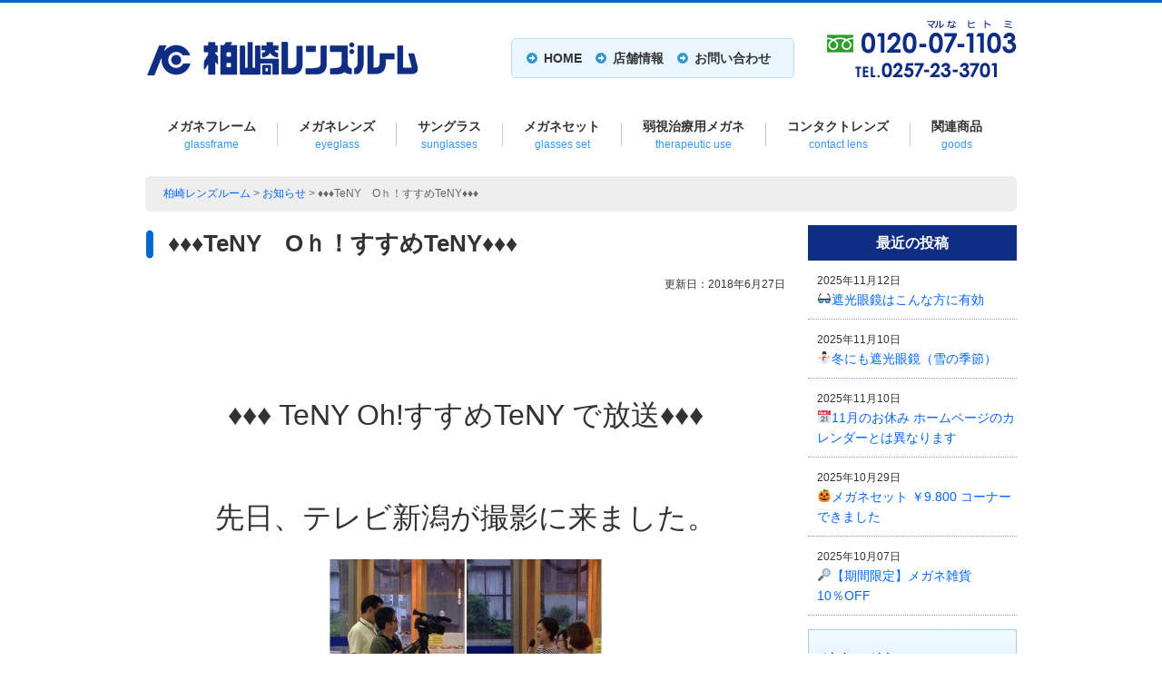

--- FILE ---
content_type: text/html; charset=UTF-8
request_url: https://lens-room.com/3170/
body_size: 6964
content:
<!DOCTYPE html>
<html lang="ja" dir="ltr">
<head>
<!-- Google tag (gtag.js) -->
<script async src="https://www.googletagmanager.com/gtag/js?id=G-73YBYFQYXH"></script>
<script>
  window.dataLayer = window.dataLayer || [];
  function gtag(){dataLayer.push(arguments);}
  gtag('js', new Date());

  gtag('config', 'G-73YBYFQYXH');
</script>
<meta charset="UTF-8" />
<title>♦♦♦TeNY　Oｈ！すすめTeNY♦♦♦ | 柏崎レンズルーム</title>
<meta name="viewport" content="width=device-width" >
<meta name="keywords" content="メガネ,眼鏡,メガネレンズ,サングラス,治療用メガネ,コンタクトレンズ,柏崎">
<link rel="stylesheet" href="https://lens-room.com/wp/wp-content/themes/lensroom/style.css" type="text/css" />
<link rel="stylesheet" href="https://lens-room.com/wp/wp-content/themes/lensroom/js/flexslider.css" />
<link rel="stylesheet" href="https://lens-room.com/wp/wp-content/themes/lensroom/js/contact-form7-confirm.css" />
<link rel="stylesheet" href="https://lens-room.com/wp/wp-content/themes/lensroom/cmn/font-awesome/css/font-awesome.min.css">
<link rel="shortcut icon" type="image/vnd.microsoft.icon" href="https://lens-room.com/wp/wp-content/themes/lensroom/cmn/imgs/favicon.ico">

<!-- All in One SEO Pack 3.2.5 によって Michael Torbert の Semper Fi Web Design[363,402] -->
<script type="application/ld+json" class="aioseop-schema">{"@context":"https://schema.org","@graph":[{"@type":"Organization","@id":"https://lens-room.com/#organization","url":"https://lens-room.com/","name":"\u67cf\u5d0e\u30ec\u30f3\u30ba\u30eb\u30fc\u30e0","sameAs":[]},{"@type":"WebSite","@id":"https://lens-room.com/#website","url":"https://lens-room.com/","name":"\u67cf\u5d0e\u30ec\u30f3\u30ba\u30eb\u30fc\u30e0","publisher":{"@id":"https://lens-room.com/#organization"}},{"@type":"WebPage","@id":"https://lens-room.com/3170/#webpage","url":"https://lens-room.com/3170/","inLanguage":"ja","name":"\u2666\u2666\u2666TeNY\u3000O\uff48\uff01\u3059\u3059\u3081TeNY\u2666\u2666\u2666","isPartOf":{"@id":"https://lens-room.com/#website"},"datePublished":"2018-06-27T04:39:05+00:00","dateModified":"2018-06-27T04:39:05+00:00"},{"@type":"Article","@id":"https://lens-room.com/3170/#article","isPartOf":{"@id":"https://lens-room.com/3170/#webpage"},"author":{"@id":"https://lens-room.com/author/lensroom/#author"},"headline":"\u2666\u2666\u2666TeNY\u3000O\uff48\uff01\u3059\u3059\u3081TeNY\u2666\u2666\u2666","datePublished":"2018-06-27T04:39:05+00:00","dateModified":"2018-06-27T04:39:05+00:00","commentCount":0,"mainEntityOfPage":{"@id":"https://lens-room.com/3170/#webpage"},"publisher":{"@id":"https://lens-room.com/#organization"},"articleSection":"\u304a\u77e5\u3089\u305b"},{"@type":"Person","@id":"https://lens-room.com/author/lensroom/#author","name":"\u67cf\u5d0e\u30ec\u30f3\u30ba\u30eb\u30fc\u30e0","sameAs":[]}]}</script>
<link rel="canonical" href="https://lens-room.com/3170/" />
<!-- All in One SEO Pack -->
<link rel='dns-prefetch' href='//ajax.googleapis.com' />
<link rel='dns-prefetch' href='//s.w.org' />
		<script type="text/javascript">
			window._wpemojiSettings = {"baseUrl":"https:\/\/s.w.org\/images\/core\/emoji\/2.2.1\/72x72\/","ext":".png","svgUrl":"https:\/\/s.w.org\/images\/core\/emoji\/2.2.1\/svg\/","svgExt":".svg","source":{"concatemoji":"https:\/\/lens-room.com\/wp\/wp-includes\/js\/wp-emoji-release.min.js?ver=4.7.29"}};
			!function(t,a,e){var r,n,i,o=a.createElement("canvas"),l=o.getContext&&o.getContext("2d");function c(t){var e=a.createElement("script");e.src=t,e.defer=e.type="text/javascript",a.getElementsByTagName("head")[0].appendChild(e)}for(i=Array("flag","emoji4"),e.supports={everything:!0,everythingExceptFlag:!0},n=0;n<i.length;n++)e.supports[i[n]]=function(t){var e,a=String.fromCharCode;if(!l||!l.fillText)return!1;switch(l.clearRect(0,0,o.width,o.height),l.textBaseline="top",l.font="600 32px Arial",t){case"flag":return(l.fillText(a(55356,56826,55356,56819),0,0),o.toDataURL().length<3e3)?!1:(l.clearRect(0,0,o.width,o.height),l.fillText(a(55356,57331,65039,8205,55356,57096),0,0),e=o.toDataURL(),l.clearRect(0,0,o.width,o.height),l.fillText(a(55356,57331,55356,57096),0,0),e!==o.toDataURL());case"emoji4":return l.fillText(a(55357,56425,55356,57341,8205,55357,56507),0,0),e=o.toDataURL(),l.clearRect(0,0,o.width,o.height),l.fillText(a(55357,56425,55356,57341,55357,56507),0,0),e!==o.toDataURL()}return!1}(i[n]),e.supports.everything=e.supports.everything&&e.supports[i[n]],"flag"!==i[n]&&(e.supports.everythingExceptFlag=e.supports.everythingExceptFlag&&e.supports[i[n]]);e.supports.everythingExceptFlag=e.supports.everythingExceptFlag&&!e.supports.flag,e.DOMReady=!1,e.readyCallback=function(){e.DOMReady=!0},e.supports.everything||(r=function(){e.readyCallback()},a.addEventListener?(a.addEventListener("DOMContentLoaded",r,!1),t.addEventListener("load",r,!1)):(t.attachEvent("onload",r),a.attachEvent("onreadystatechange",function(){"complete"===a.readyState&&e.readyCallback()})),(r=e.source||{}).concatemoji?c(r.concatemoji):r.wpemoji&&r.twemoji&&(c(r.twemoji),c(r.wpemoji)))}(window,document,window._wpemojiSettings);
		</script>
		<style type="text/css">
img.wp-smiley,
img.emoji {
	display: inline !important;
	border: none !important;
	box-shadow: none !important;
	height: 1em !important;
	width: 1em !important;
	margin: 0 .07em !important;
	vertical-align: -0.1em !important;
	background: none !important;
	padding: 0 !important;
}
</style>
<link rel='stylesheet' id='biz-cal-style-css'  href='https://lens-room.com/wp/wp-content/plugins/biz-calendar/biz-cal.css?ver=2.2.0' type='text/css' media='all' />
<link rel='stylesheet' id='contact-form-7-css'  href='https://lens-room.com/wp/wp-content/plugins/contact-form-7/includes/css/styles.css?ver=4.9' type='text/css' media='all' />
<link rel='stylesheet' id='jquery-ui-timepicker-css'  href='https://lens-room.com/wp/wp-content/plugins/contact-form-7-datepicker/js/jquery-ui-timepicker/jquery-ui-timepicker-addon.min.css?ver=4.7.29' type='text/css' media='all' />
<link rel='stylesheet' id='fancybox-css'  href='https://lens-room.com/wp/wp-content/plugins/easy-fancybox/css/jquery.fancybox.min.css?ver=1.3.24' type='text/css' media='screen' />
<link rel='stylesheet' id='cyclone-template-style-dark-0-css'  href='https://lens-room.com/wp/wp-content/plugins/cyclone-slider-2/templates/dark/style.css?ver=3.2.0' type='text/css' media='all' />
<link rel='stylesheet' id='cyclone-template-style-default-0-css'  href='https://lens-room.com/wp/wp-content/plugins/cyclone-slider-2/templates/default/style.css?ver=3.2.0' type='text/css' media='all' />
<link rel='stylesheet' id='cyclone-template-style-standard-0-css'  href='https://lens-room.com/wp/wp-content/plugins/cyclone-slider-2/templates/standard/style.css?ver=3.2.0' type='text/css' media='all' />
<link rel='stylesheet' id='cyclone-template-style-thumbnails-0-css'  href='https://lens-room.com/wp/wp-content/plugins/cyclone-slider-2/templates/thumbnails/style.css?ver=3.2.0' type='text/css' media='all' />
<script type='text/javascript' src='https://lens-room.com/wp/wp-includes/js/jquery/jquery.js?ver=1.12.4'></script>
<script type='text/javascript' src='https://lens-room.com/wp/wp-includes/js/jquery/jquery-migrate.min.js?ver=1.4.1'></script>
<script type='text/javascript'>
/* <![CDATA[ */
var bizcalOptions = {"holiday_title":"\u5b9a\u4f11\u65e5","sun":"on","thu":"on","holiday":"on","temp_holidays":"2020-04-29\r\n2020-05-04\r\n2020-05-05\r\n2020-05-06\r\n2020-07-24\r\n2020-08-10\r\n2020-08-14\r\n2020-08-15\r\n2020-09-21\r\n2020-09-22\r\n2020-11-03\r\n2020-11-23\r\n2020-12-30","temp_weekdays":"","eventday_title":"","eventday_url":"","eventdays":"","month_limit":"\u6307\u5b9a","nextmonthlimit":"3","prevmonthlimit":"3","plugindir":"https:\/\/lens-room.com\/wp\/wp-content\/plugins\/biz-calendar\/","national_holiday":null};
/* ]]> */
</script>
<script type='text/javascript' src='https://lens-room.com/wp/wp-content/plugins/biz-calendar/calendar.js?ver=2.2.0'></script>
<link rel='https://api.w.org/' href='https://lens-room.com/wp-json/' />
<link rel='shortlink' href='https://lens-room.com/?p=3170' />
<link rel="alternate" type="application/json+oembed" href="https://lens-room.com/wp-json/oembed/1.0/embed?url=https%3A%2F%2Flens-room.com%2F3170%2F" />
<link rel="alternate" type="text/xml+oembed" href="https://lens-room.com/wp-json/oembed/1.0/embed?url=https%3A%2F%2Flens-room.com%2F3170%2F&#038;format=xml" />
<script type="text/javascript" src="https://lens-room.com/wp/wp-content/themes/lensroom/js/jquery.flexslider.js"></script>
<script type="text/javascript" src="https://lens-room.com/wp/wp-content/themes/lensroom/js/contact-form7-confirm.js"></script>
<script>
  (function(i,s,o,g,r,a,m){i['GoogleAnalyticsObject']=r;i[r]=i[r]||function(){
  (i[r].q=i[r].q||[]).push(arguments)},i[r].l=1*new Date();a=s.createElement(o),
  m=s.getElementsByTagName(o)[0];a.async=1;a.src=g;m.parentNode.insertBefore(a,m)
  })(window,document,'script','//www.google-analytics.com/analytics.js','ga');

  ga('create', 'UA-38250763-26', 'auto');
  ga('send', 'pageview');

</script>
</head>
<body>

<div id="container">

<!-- Header -->
<header>
<div id="header">

<div id="header-content" class="clearfix">
<div id="header-text">&nbsp;</div>
<div id="header-left">
  <div id="logo">
    <h1 class="text">柏崎レンズルーム</h1>
    <p class="img"><a href="https://lens-room.com/"><img src="https://lens-room.com/wp/wp-content/themes/lensroom/cmn/imgs/hd_logo.gif" title="柏崎レンズルーム" alt="柏崎レンズルーム" width="303" height="45"></a></p>
  </div>
</div><!-- header-left -->
<div id="header-contact" class="clearfix">
  <div id="header-nav">
    <a href="https://lens-room.com/">HOME</a>
    <a href="https://lens-room.com/shop-information/">店舗情報</a>
    <a href="https://lens-room.com/contact-form/">お問い合わせ</a>
  </div>
</div><!-- header-contact -->

</div><!-- header-content -->
</header>
<!-- //Header -->

<!-- globalnav -->
<div id="globalnav">
<div id="globalnav-content" class="clearfix">
<nav>
<ul class="clearfix">
<li><div><a href="https://lens-room.com/glassframe/"><span class="ja_nav_text">メガネフレーム</span><span class="en_nav_text">glassframe</span></a></div></li>
<li><div><a href="https://lens-room.com/eyeglass/"><span class="ja_nav_text">メガネレンズ</span><span class="en_nav_text">eyeglass</span></a></div></li>
<li><div><a href="https://lens-room.com/sunglasses/"><span class="ja_nav_text">サングラス</span><span class="en_nav_text">sunglasses</span></a></div></li>
<li><div><a href="https://lens-room.com/glasses-set/"><span class="ja_nav_text">メガネセット</span><span class="en_nav_text">glasses set</span></a></div></li>
<li><div><a href="https://lens-room.com/therapeutic-use/"><span class="ja_nav_text">弱視治療用メガネ</span><span class="en_nav_text">therapeutic use</span></a></div></li>
<li><div><a href="https://lens-room.com/contact-lens/"><span class="ja_nav_text">コンタクトレンズ</span><span class="en_nav_text">contact lens</span></a></div></li>
<li><div><a href="https://lens-room.com/related-product/"><span class="ja_nav_text">関連商品</span><span class="en_nav_text">goods</span></a></div></li>
</ul>
</nav>
</div>
</div>
<!-- //globalnav -->

<div id="nav">
<div class="nav">
<label for="Panel1"><i class="fa fa-bars" aria-hidden="true"></i></label>
<input type="checkbox" id="Panel1" class="on-off" >
<ul class="menu clearfix">
<li><a href="/">ホーム</a></li>
<li><a href="/shop-information/">店舗情報</a></li>
<li><a href="/glassframe/">メガネフレーム</a></li>
<li><a href="/eyeglass/">メガネレンズ</a></li>
<li><a href="/sunglasses/">サングラス</a></li>
<li><a href="/glasses-set/">メガネセット</a></li>
<li><a href="/therapeutic-use/">弱視治療用メガネ</a></li>
<li class="child"><a href="/therapeutic-use/hoken/">治療用眼鏡の保険適用について</a></li>
<li><a href="/kafun/">花粉対策メガネ</a></li>
<li><a href="/syakou/">遮光メガネ</a></li>
<li><a href="/contact-lens/">コンタクトレンズ</a></li>
<li class="child"><a href="/contact-lens/purchase/">ご購入の流れ</a></li>
<li class="child"><a href="/contact-lens/toriatsukai/">取扱いレンズについて</a></li>
<li class="child"><a href="/reservation-form/">コンタクトレンズ予約フォーム</a></li>
<li><a href="/after-sales-service/">保証とアフターサービス</a></li>
<li><a href="/related-product/">関連商品</a></li>
<li><a href="/question/">よくあるご質問</a></li>
<li><a href="/contact-form/">お問い合わせフォーム</a></li>
<li><a href="tel:0120071103">フリーダイヤル：0120-07-1103</a></li>
</ul>
</div><!-- nav -->
</div><!-- #nav -->



<!-- content -->
<div id="content" class="clearfix">

<div id="topic_path">
  <p><!-- Breadcrumb NavXT 5.7.1 -->
<span typeof="v:Breadcrumb"><a rel="v:url" property="v:title" title="柏崎レンズルーム" href="https://lens-room.com" class="home">柏崎レンズルーム</a></span> &gt; <span typeof="v:Breadcrumb"><a rel="v:url" property="v:title" title="お知らせ" href="https://lens-room.com/info/" class="taxonomy category">お知らせ</a></span> &gt; <span typeof="v:Breadcrumb"><span property="v:title">♦♦♦TeNY　Oｈ！すすめTeNY♦♦♦</span></span></p>
</div>

<div id="alpha">
<div id="page-title">
  <h1>♦♦♦TeNY　Oｈ！すすめTeNY♦♦♦</h1>
</div>
<div id='post-date'>更新日：2018年6月27日</div><div class='unit post-content'>    <p style="text-align: center;"> </p>
<p style="text-align: center;"> </p>
<p style="text-align: center;"><span style="font-size: 24pt;">♦♦♦ TeNY Oh!すすめTeNY で放送♦♦♦</span></p>
<p style="text-align: center;"> </p>
<p style="text-align: center;"><span style="font-size: 24pt;">先日、テレビ新潟が撮影に来ました。</span></p>
<p style="text-align: center;"><img class="alignnone size-medium wp-image-3171" src="https://lens-room.com/wp/wp-content/uploads/IMG_1507-300x255.jpg" alt="" width="300" height="255" data-id="3171" srcset="https://lens-room.com/wp/wp-content/uploads/IMG_1507-300x255.jpg 300w, https://lens-room.com/wp/wp-content/uploads/IMG_1507-160x136.jpg 160w, https://lens-room.com/wp/wp-content/uploads/IMG_1507-768x653.jpg 768w, https://lens-room.com/wp/wp-content/uploads/IMG_1507-705x599.jpg 705w" sizes="(max-width: 300px) 100vw, 300px" /></p>
<p style="text-align: center;">カメラを向けられると終始緊張で</p>
<p style="text-align: center;">うまく話せなくなってしまいました  🙄</p>
<p style="text-align: center;">お客様からテレビ見ましたよ～と言われることも多いです</p>
<p style="text-align: center;"> </p>
<p style="text-align: center;"> </p>
<p style="text-align: center;"><span style="font-size: 24pt;">〇 <span style="color: #3366ff;">シードのワンデーピュア</span> 〇</span></p>
<p style="text-align: center;"><span style="color: #3366ff; font-size: 24pt;">うるおいプラス遠近両用</span></p>
<p style="text-align: center;"><span style="color: #3366ff; font-size: 24pt;">コンタクトレンズ</span></p>
<p style="text-align: center;"> </p>
<p style="text-align: center;">飯島直子さんのCMでおなじみの</p>
<p style="text-align: center;">遠くも近くも一枚のレンズで見えるレンズ</p>
<p style="text-align: center;"> </p>
<p style="text-align: center;">当店でお試しもできますのでお気軽にご来店ください</p>
<p style="text-align: center;"> </p>
<p style="text-align: center;"> </p>
<p style="text-align: center;"> </p>
<p style="text-align: center;"> </p>

</div><!-- end unit -->



</div><!-- //alpha -->


<!-- beta -->
<div id="beta">

<aside class="widget widget_recent_entries">
<div id="sidebar-post">
<h2 class="widget_title">最近の投稿</h2>
<div class="content">
<ul class="list">
<li><span class='post-date'>2025年11月12日</span><br/><a href='https://lens-room.com/4843/'>👓遮光眼鏡はこんな方に有効</a></li><li><span class='post-date'>2025年11月10日</span><br/><a href='https://lens-room.com/4837/'>⛄冬にも遮光眼鏡（雪の季節）</a></li><li><span class='post-date'>2025年11月10日</span><br/><a href='https://lens-room.com/4833/'>📅11月のお休み   ホームページのカレンダーとは異なります</a></li><li><span class='post-date'>2025年10月29日</span><br/><a href='https://lens-room.com/4811/'>🎃メガネセット ￥9.800  コーナーできました</a></li><li><span class='post-date'>2025年10月07日</span><br/><a href='https://lens-room.com/4804/'>🔎【期間限定】メガネ雑貨10％OFF</a></li></ul>
</div>
</div>
</aside>

<!-- ページ表示は5階層まで -->
<!-- 選択ページの最上位$ancestorを取得 -->

<div id="side_banner">
<ul>
<li><a href="/syakou"><img src="https://lens-room.com/wp/wp-content/themes/lensroom/cmn/imgs/bn_side_syakou.jpg" alt="遮光メガネ"></a></li>
<li><a href="/okosama-miekata"><img src="https://lens-room.com/wp/wp-content/themes/lensroom/cmn/imgs/bn_side_okosama.jpg" alt="お子様の見え方でお悩みの方へ"></a></li>
<li><a href="/kafun"><img src="https://lens-room.com/wp/wp-content/themes/lensroom/cmn/imgs/bn_side_lowvision.jpg" width="230" height="64" alt="ロービジョンの方へ拡大読書器"></a></li>
<li><a href="/after-sales-service"><img src="https://lens-room.com/wp/wp-content/themes/lensroom/cmn/imgs/bn_side_hoshou.jpg" alt="保証とアフターサービス"></a></li>
<li><a href="/question"><img src="https://lens-room.com/wp/wp-content/themes/lensroom/cmn/imgs/bn_side_faq.jpg" alt="よくあるご質問"></a></li>
<li><a href="/point-card"><img src="https://lens-room.com/wp/wp-content/themes/lensroom/cmn/imgs/bana-point02.jpg" width="230" height="84" alt="ポイントカード"></a></li>
</ul>
</div><!-- //side_banner -->


</div><!-- //beta -->



</div><!-- //content -->

<!-- footer -->
<footer>
<div id="footer">
<div id="footer-content">
<p id="ft_nv"><a href="https://lens-room.com/">HOME</a><a href="https://lens-room.com/privacy-policy/">個人情報の取り扱いについて</a><a href="https://lens-room.com/contact-form/">お問い合わせ</a></p>
<p><strong class="ft_big">柏崎レンズルーム</strong><br>
〒945-0051　新潟県柏崎市東本町1丁目8番36号　TEL：0257-23-3701</p>
<p id="copyright">Copyright &copy; 2014 KASHIWAZAKI LENS ROOM All rights reserved.</p>
</div>
</div>
</footer>
<!-- //footer --> 

</div><!-- //Container -->

<script type='text/javascript'>
/* <![CDATA[ */
var wpcf7 = {"apiSettings":{"root":"https:\/\/lens-room.com\/wp-json\/contact-form-7\/v1","namespace":"contact-form-7\/v1"},"recaptcha":{"messages":{"empty":"\u3042\u306a\u305f\u304c\u30ed\u30dc\u30c3\u30c8\u3067\u306f\u306a\u3044\u3053\u3068\u3092\u8a3c\u660e\u3057\u3066\u304f\u3060\u3055\u3044\u3002"}}};
/* ]]> */
</script>
<script type='text/javascript' src='https://lens-room.com/wp/wp-content/plugins/contact-form-7/includes/js/scripts.js?ver=4.9'></script>
<script type='text/javascript' src='https://lens-room.com/wp/wp-includes/js/jquery/ui/core.min.js?ver=1.11.4'></script>
<script type='text/javascript' src='https://lens-room.com/wp/wp-includes/js/jquery/ui/datepicker.min.js?ver=1.11.4'></script>
<script type='text/javascript'>
jQuery(document).ready(function(jQuery){jQuery.datepicker.setDefaults({"closeText":"\u9589\u3058\u308b","currentText":"\u4eca\u65e5","monthNames":["1\u6708","2\u6708","3\u6708","4\u6708","5\u6708","6\u6708","7\u6708","8\u6708","9\u6708","10\u6708","11\u6708","12\u6708"],"monthNamesShort":["1\u6708","2\u6708","3\u6708","4\u6708","5\u6708","6\u6708","7\u6708","8\u6708","9\u6708","10\u6708","11\u6708","12\u6708"],"nextText":"\u6b21","prevText":"\u524d","dayNames":["\u65e5\u66dc\u65e5","\u6708\u66dc\u65e5","\u706b\u66dc\u65e5","\u6c34\u66dc\u65e5","\u6728\u66dc\u65e5","\u91d1\u66dc\u65e5","\u571f\u66dc\u65e5"],"dayNamesShort":["\u65e5","\u6708","\u706b","\u6c34","\u6728","\u91d1","\u571f"],"dayNamesMin":["\u65e5","\u6708","\u706b","\u6c34","\u6728","\u91d1","\u571f"],"dateFormat":"yy\u5e74mm\u6708d\u65e5","firstDay":1,"isRTL":false});});
</script>
<script type='text/javascript' src='https://ajax.googleapis.com/ajax/libs/jqueryui/1.11.4/i18n/datepicker-ja.min.js?ver=1.11.4'></script>
<script type='text/javascript' src='https://lens-room.com/wp/wp-content/plugins/contact-form-7-datepicker/js/jquery-ui-timepicker/jquery-ui-timepicker-addon.min.js?ver=4.7.29'></script>
<script type='text/javascript' src='https://lens-room.com/wp/wp-content/plugins/contact-form-7-datepicker/js/jquery-ui-timepicker/i18n/jquery-ui-timepicker-ja.js?ver=4.7.29'></script>
<script type='text/javascript' src='https://lens-room.com/wp/wp-includes/js/jquery/ui/widget.min.js?ver=1.11.4'></script>
<script type='text/javascript' src='https://lens-room.com/wp/wp-includes/js/jquery/ui/mouse.min.js?ver=1.11.4'></script>
<script type='text/javascript' src='https://lens-room.com/wp/wp-includes/js/jquery/ui/slider.min.js?ver=1.11.4'></script>
<script type='text/javascript' src='https://lens-room.com/wp/wp-includes/js/jquery/ui/button.min.js?ver=1.11.4'></script>
<script type='text/javascript' src='https://lens-room.com/wp/wp-content/plugins/contact-form-7-datepicker/js/jquery-ui-sliderAccess.js?ver=4.7.29'></script>
<script type='text/javascript' src='https://lens-room.com/wp/wp-content/plugins/easy-fancybox/js/jquery.fancybox.min.js?ver=1.3.24'></script>
<script type='text/javascript'>
var fb_timeout, fb_opts={'overlayShow':true,'hideOnOverlayClick':true,'overlayOpacity':0.7,'showCloseButton':true,'margin':20,'centerOnScroll':true,'enableEscapeButton':true,'autoScale':true };
if(typeof easy_fancybox_handler==='undefined'){
var easy_fancybox_handler=function(){
jQuery('.nofancybox,a.wp-block-file__button,a.pin-it-button,a[href*="pinterest.com/pin/create"],a[href*="facebook.com/share"],a[href*="twitter.com/share"]').addClass('nolightbox');
/* IMG */
var fb_IMG_select='a[href*=".jpg"]:not(.nolightbox,li.nolightbox>a),area[href*=".jpg"]:not(.nolightbox),a[href*=".jpeg"]:not(.nolightbox,li.nolightbox>a),area[href*=".jpeg"]:not(.nolightbox),a[href*=".png"]:not(.nolightbox,li.nolightbox>a),area[href*=".png"]:not(.nolightbox),a[href*=".gif"]:not(.nolightbox,li.nolightbox>a),area[href*=".gif"]:not(.nolightbox)';
jQuery(fb_IMG_select).addClass('fancybox image');
var fb_IMG_sections=jQuery('.gallery,.wp-block-gallery,.tiled-gallery');
fb_IMG_sections.each(function(){jQuery(this).find(fb_IMG_select).attr('rel','gallery-'+fb_IMG_sections.index(this));});
jQuery('a.fancybox,area.fancybox,li.fancybox a').each(function(){jQuery(this).fancybox(jQuery.extend({},fb_opts,{'easingIn':'easeOutBack','easingOut':'easeInBack','opacity':false,'hideOnContentClick':false,'titleShow':false,'titlePosition':'over','titleFromAlt':true,'showNavArrows':true,'enableKeyboardNav':true,'cyclic':false}))});};
jQuery('a.fancybox-close').on('click',function(e){e.preventDefault();jQuery.fancybox.close()});
};
var easy_fancybox_auto=function(){setTimeout(function(){jQuery('#fancybox-auto').trigger('click')},1000);};
jQuery(easy_fancybox_handler);jQuery(document).on('post-load',easy_fancybox_handler);
jQuery(easy_fancybox_auto);
</script>
<script type='text/javascript' src='https://lens-room.com/wp/wp-content/plugins/cyclone-slider-2/libs/cycle2/jquery.cycle2.min.js?ver=3.2.0'></script>
<script type='text/javascript' src='https://lens-room.com/wp/wp-content/plugins/cyclone-slider-2/libs/cycle2/jquery.cycle2.carousel.min.js?ver=3.2.0'></script>
<script type='text/javascript' src='https://lens-room.com/wp/wp-content/plugins/cyclone-slider-2/libs/cycle2/jquery.cycle2.swipe.min.js?ver=3.2.0'></script>
<script type='text/javascript' src='https://lens-room.com/wp/wp-content/plugins/cyclone-slider-2/libs/cycle2/jquery.cycle2.tile.min.js?ver=3.2.0'></script>
<script type='text/javascript' src='https://lens-room.com/wp/wp-content/plugins/cyclone-slider-2/libs/cycle2/jquery.cycle2.video.min.js?ver=3.2.0'></script>
<script type='text/javascript' src='https://lens-room.com/wp/wp-content/plugins/cyclone-slider-2/templates/dark/script.js?ver=3.2.0'></script>
<script type='text/javascript' src='https://lens-room.com/wp/wp-content/plugins/cyclone-slider-2/templates/thumbnails/script.js?ver=3.2.0'></script>
<script type='text/javascript' src='https://lens-room.com/wp/wp-content/plugins/cyclone-slider-2/libs/vimeo-player-js/player.js?ver=3.2.0'></script>
<script type='text/javascript' src='https://lens-room.com/wp/wp-content/plugins/cyclone-slider-2/js/client.js?ver=3.2.0'></script>
<script type='text/javascript' src='https://lens-room.com/wp/wp-includes/js/wp-embed.min.js?ver=4.7.29'></script>
</body>
</html>

--- FILE ---
content_type: text/css
request_url: https://lens-room.com/wp/wp-content/themes/lensroom/style.css
body_size: 6031
content:
/*
Theme Name: lensroom
Theme URI: http://www.sofu.co.jp/
Author: Sofu Web-solution
Author URI: http://www.sofu.co.jp/
Description:
Version: 1.0
License: GNU General Public License v2 or later
License URI: http://www.gnu.org/licenses/gpl-2.0.html
*/

@charset "utf-8";
/* CSS Document */

/* ------ Tags init ------ */
html,body,div,
ul,ol,li,dl,dt,dd,
form,fieldset,input,textarea,
h1,h2,h3,h4,h5,h6,pre,code,p,blockquote,hr,
th,td,
artilce,section,aside,nav{margin: 0;padding: 0;}
h1,h2,h3,h4,h5,h6{font-size: 100%;font-weight: normal;}
fieldset,img,abbr,acronym{border: 0;}
address,caption,cite,code,dfn,em,strong,b,u,s,i,th,var{font-style: normal;font-weight: normal;}
q:before,q:after{content: '';}
a{text-decoration: underline;outline: none;}
hr{border: 0;height: 1px;background-color: #000;color: #000;}
a img,:link img,:visited img{border: none;}
address{font-style: normal;display: inline;}

body{color:#333333;font-family:"メイリオ", Meiryo, "ヒラギノ角ゴ Pro W3", "Hiragino Kaku Gothic Pro", Osaka, "ＭＳ Ｐゴシック", "MS P Gothic", sans-serif;font-size:14px;line-height:1.6;}
a{ color:#06f; text-decoration:none;}
a:hover { text-decoration:none; color:#0000FF;}

strong { font-weight:bolder;}

/* ------ Utilities ------ */

/* Common
 ---------------------*/
.hidden	{display:none;}
.clearfix:after	{content: url(cmn/css/imgs/pixel.gif);display: block;clear: both;height: 0;}
.clearfix	{ display: inline-block; }
.clearfix	{ display: block; }

/* Unit Title Content
 ---------------------*/
.unit	{display:block;}
.title	{font-weight:bolder;}
.content{display:block;}

/* etc */
.color_red { color:#CC0000;}
.mg_b { margin-bottom:10px;}
.mg_b20 { margin-bottom:20px;}
.al_center { text-align:center;}
.in-unit { margin-bottom:20px;}
.ft_big { font-size:129%;}
.ft_mini { font-size:86%;}

/* h1,h2,h3 */
h3 { font-size: 18px; font-weight: bolder; border-bottom: 2px solid #06C;}
h3.title { background: url(cmn/css/imgs/cmn_back_diagonal.png); padding: 7px 15px; font-size: 115%; font-weight: bolder;}
h3.sub { font-size: 18px; border-left: 5px solid #06C; padding-left: 10px; font-weight: bolder; border-bottom:0px; margin-bottom:10px;}
h2.widget_title { background-color: #0E2D83; padding: 7px 0; text-align: center; color:#fff ; font-weight:bolder; font-size:115%}

h2.title { font-size:129%; background:#0066cc; border-radius:5px; padding:5px 15px; color:#FFF; margin-bottom:10px;}

/* layout
 ---------------------*/
body {}
#container { margin:0 auto;border-top:3px solid #06C; min-width:960px;}

/* Headers */
#header { height:120px; overflow:hidden;}
#header #header-content { width:960px; margin:0 auto; background:url(cmn/css/imgs/cmn_hd_back.gif) right bottom no-repeat;}
#header #header-left { float:left; margin-right:100px;}
#header #header-text{ color:#06C; font-size:86%; margin:10px 0;}
#header #logo {position:relative;}
#header #logo .text { position:absolute; top:0; left:0;}
#header #logo .img { position:relative; top:0; left:0;}
#header #header-contact { float:left; margin:0;}
#header #header-nav{float:left; border:1px solid #bdf;border-radius:5px;background-color:#eaf7ff;padding:10px 15px; margin-right:15px;}
#header #header-nav a{color:#333;font-weight:bold;background:url(cmn/css/imgs/cmn_arrow_02.gif) left no-repeat;padding-left:20px;margin-right:10px;}

#page-title { margin-bottom:15px;}
#page-title h1 { background:url(cmn/css/imgs/cmn_title.gif) left no-repeat;padding-left:25px;font-size:186%;font-weight:bold; }

#search_string { border:2px solid #0066cc; font-size:115%; padding:10px; margin:10px 0; color:#0066cc; font-weight:bolder;}

/* globalnav */
#globalnav { height:41px; margin-bottom:15px;}
#globalnav #globalnav-content { width:960px; margin:0 auto; overflow: hidden; position: relative;}
#globalnav ul { float:left; width:960px; position: relative; left: 50%;}
#globalnav li { list-style:none; display:inline; float:left; text-align:center; background:url(cmn/css/imgs/cmn_gnv_kei.gif) left no-repeat; padding-left:1px; position: relative; left: -50%;}
#globalnav li:first-child {background:none;}
#globalnav li a { display:block; padding:5px 15px 5px 15px;}
#globalnav .ja_nav_text{display:block;color:#333; font-weight:bolder;}
#globalnav .en_nav_text{display:block;font-size:85%;color:#39F;font-family:"Arial";}
#globalnav li div {webkit-transition: background-color .3s linear;transition: background-color .3s linear; border-radius:5px; margin:0 8px;}
#globalnav li div:hover {background-color:#cbe6ff;webkit-transition: background-color .3s linear;transition: background-color .3s linear;}

/*footer  */
#ft_nv { width:960px; margin-bottom:1em;}
#ft_nv a { background:url(cmn/css/imgs/cmn_arrow_01.gif) left no-repeat; padding:0 0 0 10px; margin-right:25px; color:#333; font-weight:bold;}

#footer { border-top:3px solid #06C; background:#eaf7ff; padding:15px 0; font-size:86%; color:#333;}
#footer #footer-content { width:960px; margin:0 auto;}
#footer #copyright { margin-top:15px; color:#999;}

#alpha{ width:705px; float:left;}
#beta{ width:230px; float:right;}


/* slider */
#slider_back{ /* background:url(cmn/css/imgs/top_slider_bk.jpg) center repeat-x;*/ height:300px;}
#slider { margin:0 auto;width:960px; position: relative; }
#slider ul{ list-style: outside none none; position: relative; }
#slider li { display: inline; list-style: outside none none; }
#slider #output li, #slider #hidden li { display: block; left: 0; position: absolute; top: 0; }
#slider #hidden li { display: none; }

#slider #buttons { width:310px; display: block; position: absolute; top:5px; left:635px; background:rgba(255, 255, 255, 0.5); border:1px solid #FFF; padding:4px 4px 0 4px;}
#slider #buttons li { display:block; margin-bottom:5px; }
#slider #buttons a { display:block; height:90px; }

/* information */
#information h2.info_title { font-size:158%; font-weight:bolder; border-left:7px solid #666; padding:0 0 0 15px; margin-bottom:15px;}
#information ul { list-style:none;}
#information .published { margin-right:20px;}
#information li { padding:12px 5px; border-bottom:1px dotted #3fa8f9;}
#information li a{ background:url(cmn/css/imgs/cmn_list_arrow.gif) left no-repeat; padding-left:15px;}

/* campaign */
#campaign ul {list-style:none;}
#campaign li {background-color:#ffe752;margin-bottom:5px;padding:10px;color:#06F; border-radius:8px;}
#campaign li a{background:url(cmn/css/imgs/cmn_arrow_03.gif) left no-repeat; padding-left:30px; font-weight:bold;}

/* new-product */
#new-product ul{background:url(cmn/css/imgs/cmn_product_bk.gif) left repeat;}
#new-product ul, #product-archive ul {width:100%; list-style:none;}
#new-product li, #product-archive li{width:330px; border:1px solid #06C; background-color:#FFF; margin:5px; border-radius:5px;padding:5px; float:left;}
#new-product li a, #product-archive li a{display:block;}

.product_img{float:left; margin-right:10px;}
.product_summary{float:right;width:160px;}
.product_img img{width:160px;}

.product_name {margin-bottom:5px;margin-top:5px;word-wrap:break-word;}
.product_name_arrow {background:url(cmn/css/imgs/cmn_arrow_02.gif) left no-repeat; padding-left:20px; font-weight:bold;}
.product_text {font-size:85%;word-wrap:break-word;color:#333;}

/* content */
#content { width:960px; margin:0 auto; padding:5px 0 20px 0; }
#content { padding:15px 0 20px 0; }
#content .unit { margin-bottom:30px;}
#content ul.list { margin-left:20px;}
#content ol.list { margin-left:25px;}

#content .unit p { padding:10px 0;}

/* side_banner */
#beta #side_banner ul { list-style:none;}

/* pan kuzu */
#topic_path { background:#eeeeee; padding:10px 20px; margin:0 0 15px 0; border-radius:5px;}
#topic_path p { font-size:86%; color:#666;}

/* table */
.table_set table { width:100%; background:#CCC;}
.table_set th { background:#eee; padding:10px 15px; text-align:left; font-weight:bolder;}
.table_set td { background:#fff; padding:10px 15px;}

.item_table table { width:100%; border-collapse:collapse; border:1px solid #999; border-left:3px solid #0e2d83; margin-top:15px;}
.item_table th { border-bottom: 1px dotted #999; text-align: left; font-weight: bolder; background: url(cmn/css/imgs/cmn_back_diagonal.png); padding-left: 20px;}
.table_set th a {
    text-decoration: underline;
}
.item_table td { padding: 10px 15px; padding-right: 30px; border-bottom: 1px dotted #999;}


/* pager */
.pager{ margin:20px 0; text-align:center;}
a.page-numbers,
.pager .current{background-color: #FFF;border: solid 1px #06C;border-radius:5px;padding:5px 8px;margin:0 2px;}
.pager .current{background-color: #BDF;border: solid 1px #06C;color: #06C;}
.pager a:hover{color: #06C;border: solid 1px #06C;background-color: #BDF;}

/* widgets */
#bizcalendar-2 .widget-title{ background:none; border:none; background-color: #06C;color: #fff;font-size: 86%;margin-bottom: -10px;padding: 5px;text-align: center; border-radius:5px 5px 0 0;}

/* glassframe */
#brand-list { margin-right:-15px;}
#brand-list ul{ margin-top:15px;}
#brand-list li{ float:left; width:205px; margin:0 15px 0 0; background:url(cmn/css/imgs/cmn_arrow_02.gif) left no-repeat; list-style:none; border-bottom:1px solid #CCC; padding:7px 0 7px 20px; color:#CCC;}


/* side_itemlist */
.search-items-title { background-color: #06c; padding: 7px 0; text-align: center; }
.search-items-title p{ color:#ffffff; font-weight:bolder; font-size: 115%;}
.all-items li a { font-size:122% }
#search-items { background: url(cmn/css/imgs/cmn_back_diagonal.png); margin-bottom:10px; padding-bottom:20px; padding-top:15px;}
#search-items a { color:#222;}
#search-items a:hover { color:#999;}
#search-items ul{ padding: 5px; background: #fff; width:200px; border-radius: 3px; margin: 0 auto;}
#search-items li{ list-style:none; border-bottom:1px dotted #999; padding:3px 5px; font-size: 86%;}
#search-items li:last-child{ border-bottom:none;}
p.search-piece-title { padding-left: 20px; padding-top: 10px; font-weight: bolder; padding-bottom: 3px; }

/* pagenav */
li.pagenav { list-style:none; border:2px solid #0066cc; margin-bottom:10px;}
li.pagenav ul li:last-child{ border-bottom:none;}
.pagenav h2 { background-color: #0066cc; padding: 7px 0; text-align: center;}
.pagenav h2 a { color: #fff; font-weight: bolder;}
li.pagenav ul { }
li.page_item { list-style: none; padding: 10px 0; border-bottom: 1px dotted #0066cc; background: url(cmn/css/imgs/cmn_point03.png) left no-repeat; background-position-x:10px; padding-left:35px; }
li.page_item a{ color:#222222;}
li.page_item a:hover { color:#39F;}

/* post */
#sidebar-post ul.list { margin:0 0 15px 0;　}
#sidebar-post ul.list li { list-style:none; padding:10px 0; border-bottom:1px dotted #999; padding-left:10px;}
#sidebar-post span.post-date { font-size:86%;}
#post-date { font-size:86%; text-align:right; margin:15px 0;}

#information-archive h1.entry-title { padding: 12px 5px; border-bottom: 1px dotted #3fa8f9; }
#information-archive h1.entry-title a{ background: url(cmn/css/imgs/cmn_list_arrow.gif) left no-repeat; padding-left: 15px;}
#information-archive .post-date { margin-right: 20px; }



/* contact */
#contact th { width:35%;}
.asterisk { color:#FF0000; font-weight:normal; font-size:86%;}
.bt { text-align:center;}
.bt input { padding:10px 30px;}
ul.error-messages { margin:0 0 10px 20px;}


/* faq */
#faq-title  { font-size:129%; background:url(cmn/css/imgs/faq_q_icon.png) left no-repeat #0066cc; border-radius:5px; padding:10px 15px 10px 50px; color:#FFF; font-weight:bolder;}
.faq-list h1.entry-title { background:url(cmn/css/imgs/faq_qs_icon.png) left no-repeat; padding:10px 15px 10px 30px; font-weight:bolder;}
#answer { border:1px dotted #0066cc; padding:10px 20px; border-radius:5px;}


/* item detail */
.flex-control-thumbs li { width: 110px !important; }
div#main_text { margin-top: 15px; }
#detail table { width:100%; border-collapse:collapse; border:1px solid #999; margin-top:15px;}
#detail th { width:30%; border-bottom: 1px dotted #999; text-align: left; font-weight: bolder; background: url(cmn/css/imgs/cmn_back_diagonal.png); padding-left: 20px;}
#detail td { padding: 10px 15px; padding-right: 30px; border-bottom: 1px dotted #999;}

/* color-variations */
#color-variations .color-title { font-size: 18px; border-left: 5px solid #06C; padding-left: 10px; font-weight: bolder;}
#color-variations p.item { width:120px; float:left; text-align:center; font-size:93%;}
#color-variations p.item img { vertical-align:bottom; margin-bottom:3px;}

/* photo_unit */
.photo_unit .img { float:left; width:250px; padding:10px 0;}
.photo_unit .text { float:right; width:430px;}


/* eyeglass */
#eyeglass .content { position:relative; margin-right:-31px;}
#eyeglass .in-unit { margin-right:30px; border-bottom:1px dotted #999;}

#eyeglass .in-unit .img { float:left; width:150px; padding:10px 0;}
#eyeglass .in-unit .text { float:right; width:540px;}

#eyeglass ul.maker-list li {
	list-style: none;
	width: 30%;
	float: left;
	border-bottom: 1px dotted #999;
	padding: 10px;
}

/* sunglasses */
#sunglasses .ft_big { font-size:136%; font-weight:bolder; margin: 10px 0;}
#sunglasses .point { padding: 10px 20px;
background: #FEEDED;
border: 1px solid #cc0000;
color: #CC0000;
border-radius: 5px;}
#sunglasses p.notice {border: 1px solid #06C;
padding: 20px;
background: #EAF4FE;
color: #06c;
border-radius: 3px;}


/* syakou */
#syakou .table-set table{ width:100%; border-collapse:collapse; margin-top:20px; margin-bottom:20px;}
#syakou .table-set th { border: 1px solid #0066CC; background-color: #EAF4FE; padding: 10px; text-align: left; white-space: nowrap;}

#syakou .table-set td{border: 1px solid #0066CC; padding: 10px; padding-left: 20px;  }
#syakou p.notice {border: 1px solid #06C;
padding: 20px ;
background: #EAF4FE;
color: #06c;
border-radius: 3px;
text-align:center;
font-size:115%;
margin-bottom:40px;}

/* hoken */
#hoken .table_set table { margin-bottom:20px;}
#hoken .table_set th { white-space:nowrap;}

/* kafun */
#kafun p.calendar { text-align:center;}
#kafun .in-unit .img { float:right; width:250px; padding:10px 0;}
#kafun .in-unit .img img { width:250px; height:auto;}
#kafun .in-unit .text { float:left; width:445px;}
#kafun .taisaku .in-unit { border-bottom:1px dotted #ccc; margin-bottom:10px;}
#kafun .taisaku .in-unit .img { float:left; width:150px ;padding:10px 0;}
#kafun .taisaku .in-unit .img img { width:150px; height:150px;}
#kafun .taisaku .in-unit .text { float:right; width:535px;}

/* delivery_banner */
div#delivery_bn { padding-top: 50px;}

/* contactlens */
#contactlens p.nebiki { text-align: center; padding: 15px; border: 1px solid #F00; color: #f00; font-size: 108%; margin: 10px 0;}
#contactlens .table_set { margin-bottom:20px;}
#contactlens h4 {
	font-size: 115%;
	font-weight: bolder;
	padding-left: 0px;
	border-bottom: 1px solid #06C;
	margin-bottom: 5px;
}

#contactlens dt { width:100px; float:left; font-weight:bolder;}
 
#glasses-set .img-box { width: 340px; margin-bottom: 20px; float: left;} 
#glasses-set .img-box img{ border-radius:8px; vertical-align:bottom; margin-bottom:10px;}
#glasses-set .img-title{ padding: 10px; background: #efefef; border-radius: 8px; text-align:center;}

#related-product .img-box { width: 340px; margin-bottom: 20px; float: left;} 
#related-product .img-box img{ border-radius:8px; vertical-align:bottom; margin-bottom:10px;}
#related-product .img-box.mr { margin-right:25px;}
#related-product .img-title{ padding: 10px; background: #efefef; border-radius: 8px; text-align:center;}

/* 20150731 コンタクトレンズ予約フォーム */
p.bt.submit-button.buttons-area { margin-top:20px;}

/* 20151020 取り扱いレンズ　アンカーリンク */
ul.anchors {
    border: 1px solid #06C;
    background: #EAF7FF;
    padding: 10px 15px;
    border-radius: 5px;
}

ul.anchors li {
    float: left;
    margin-right: 20px;
    list-style: none;
}


/* 201709 スマートフォン対応 */
#nav,
#nav label,
#nav input[type="checkbox"] { display:none; }
.nav li{ width:200px; float:left; box-sizing:border-box;}
.nav li:last-child{ }
.nav li a { font-size:16px; font-weight:bold; color:#333; text-align:center; display:block; padding:16px 0; transition:.2s; letter-spacing:.3px}
.nav li a:hover { color:#e96781; text-decoration:none; }

/* メニューホバー時ドロップダウン */
.nav li { position:relative;}
.nav li ul { position:absolute;}
.nav li ul li { overflow: hidden; height: 0; transition: height .3s; background:#fff; border:0; z-index:101;}
.nav li ul li a { font-size:14px; background:#f5f5f5;}
.nav li ul li a:hover { background:#f9f9f9; }
.nav li:hover ul li { overflow:visible; height:54px; z-index:102; }
.nav li:hover ul:before { content: ""; position: absolute; top: -23px; right: calc(50% - 12px); border: 12px solid rgba(255, 255, 255, 0); border-bottom: 12px solid #f5f5f5; }

#nav li.sm { display:none;}


/* スマートフォン（480px以下）
---------------------------------------------------------- */
@media screen and (max-width:480px){

body { margin: 0; min-width:0; overflow-x:hidden;}
body * { box-sizing:border-box; }
img { max-width:100%; /*width: 100%;*/ height: auto; }

#container { min-width:0; position:relative;}

/* ヘッダー */
#header { height:auto; overflow:hidden;}
#header #header-content { width:100%; background:none; }
#header #header-text { display:none; }
#header #header-left,
#header #header-contact { float:none; margin:0;}
#header #logo .text { position:static; text-indent:100%; white-space:nowrap; overflow:hidden; height:0; }
#header #logo .img { position:static; padding:15px 0 0 10px; }
#header #logo .img img { width:200px; height:auto; }
#header #header-nav { display:none;}

/* メニュー */
#globalnav { display:none;}
#nav { display:block; border:0; background:none; margin:10px 0 0 0;}
.nav { text-align:center; }
.nav li{ width:auto; float:none; border:0; }
.nav li:last-child{ border:0;}
.nav li a { font-size:14px; font-weight:normal; text-align:left; height:auto; background:none; text-indent:0; }

#nav label { background: #2b6bcd; display:inline-block; padding:10px 15px 7px; color:#fff; border-radius:5px; cursor:pointer; position:absolute; top:10px; right:10px;}
#nav label i.fa { font-size:21px; }
#nav ul { transition: height 0.4s; margin: 0; padding: 0; list-style: none; }
#nav li { background-color: #fff; border-top: 1px solid #2b6bcd; box-sizing: border-box;}
#nav li:last-child { border-bottom:1px solid #2b6bcd;}
#nav li a { display:block; padding: 5px 0 5px 15px ; box-sizing:border-box; color: #2b6bcd; width:100%; }
#nav input[type="checkbox"].on-off{ display: none; }
#nav input[type="checkbox"].on-off + ul{ height: 0; overflow: hidden;visibility:hidden;}
#nav input[type="checkbox"].on-off:checked + ul{ height: 630px; visibility:visible;}

/* スライダー */
.cycloneslider-template-standard { width:100% !important;}
#slider_back { height:auto; }
#slider { width:100%;}
.cycloneslider-template-standard { margin-bottom:10px !important; }

/* コンテンツ */
#content { width:100%; padding:0 10px; box-sizing:border-box;}
#alpha,
#beta { width:100%; float:none; }
#alpha { word-break:break-all; }

/* フッター */
#footer { padding:15px 10px;}
#footer * { max-width:100%;}
#ft_nv { width:100%;}
#ft_nv a { display:inline-block; margin-bottom:5px;}

/* トップページ */
#information .title_img img { width:100%; height:35px; object-fit: cover; object-position:0 0; border-radius:5px;}
#information li { padding:5px; }
#information .published { font-size:12px; }
#information li a { background:none; display:block; padding-left:0;}

#new-product .title_img img { width:100%; height:27px; object-fit: cover; object-position:0 0;}
#new-product ul { padding:5px; }
#new-product li, 
#product-archive li { width:100%; height:100% !important; margin:0; float:none; margin-bottom:5px;}
#new-product li:last-child, 
#product-archive li:last-child { margin-bottom:0;}
.product_name { margin:3px 0; }
.product_img img { width:120px; height:auto; vertical-align: bottom;}
.product_img { margin-right:0;}
.product_summary { width:calc(100% - 140px); }

/* サイドバー */
#bizcalendar-2 .widget-title { font-size:15px; border-radius:5px; margin-bottom:-5px; }
#biz_calendar { max-width:100% !important;}

/* パンくず */
#topic_path { font-size:12px; padding:5px 12px; }

/* ページ */
#page-title h1 { font-size:21px;}
h2.title { font-size:17px; }
#content .unit { margin-bottom:20px;}

div#delivery_bn { padding:10px 0; }

iframe { max-width:100%;}

/* メガネフレーム */
#brand-list { margin-right:0; }
#brand-list:before { content:"※スクロールして一覧をご覧ください。"; display:block; font-size:13px; margin-bottom:3px; }
#brand-list ul { margin:0; height:200px; overflow-y:scroll; }
#brand-list li { width:100%; margin:0; font-size:12px;}

#search_string { padding:5px 10px 4px 10px; }
#search-items ul { width:calc(100% - 20px); }
#search-items a { display:block;}

/* メガネレンズ */
#eyeglass .content { margin-right:0;}
#eyeglass .in-unit { margin-right:0;}
#eyeglass .in-unit .img { width:100px; }
#eyeglass .in-unit .text { width:calc(100% - 120px);}
#eyeglass .maker-list:after { content:""; display:block; clear:both; height:0; margin-bottom:20px;}

/* メガネセット */
.photo_unit .img,
.photo_unit .text { width:100%; float:none; }
.photo_unit .img { padding:5px 0;}

/* 治療用眼鏡の保険適用について */
#hoken .table_set th { white-space:normal;}

/* 花粉対策メガネ */
#kafun .taisaku .in-unit .img { width:100px; padding:5px 0; }
#kafun .taisaku .in-unit .img img { width:100%; height:auto; }
#kafun .taisaku .in-unit .text { width:calc(100% - 110px); padding:5px;}

#kafun .in-unit .img,
#kafun .in-unit .text { width:100%; float:none; }

/* 遮光メガネ */
#syakou p.notice br { display:none;}

/* 取り扱いレンズ */
#contactlens .table_set th { width:40%;}

/* フォーム */
.table_set input[type="text"],
.table_set input[type="email"],
.table_set input[type="tel"],
.table_set textarea { font-size:16px; width:100%;}

.wpcf7 table th,
.wpcf7 table td { display:block; width:100%; box-sizing:border-box;}

/* お問い合わせフォーム */
#contact th { width:100%; }

/* お知らせアーカイブ */
#information-archive .post-date { display:block; margin:0; font-size:12px; }
#information-archive h1.entry-title a { background:none; padding-left:0; }

/* 記事 */
#content .unit.post-content p { padding:5px 0;}
.post-content { font-size:16px !important; }
.post-content * { font-size:16px !important;}

/* メガネ詳細ページ */ 
.flexslider { width:100% !important;}
.flex-control-thumbs li { width:18% !important;} 

#color-variations p.item { width:20%; padding:5px; box-sizing:border-box;}

}


/* スマートフォン（375px以下）
---------------------------------------------------------- */
@media screen and (max-width:375px){

#page-title h1 { font-size:16px; }
#content .unit.post-content p { padding:3px 0;}

}

--- FILE ---
content_type: text/css
request_url: https://lens-room.com/wp/wp-content/themes/lensroom/js/contact-form7-confirm.css
body_size: 621
content:
@charset "utf-8";
/*
 * Copyright (c) 2012 takashi shinohara
 * this Library is licensed. http://aulta.jp/library/
 * http://aulta.jp/library/wordpress/contactForm7Confirm.html
 * last update: 2012-02-15, 0.0.1.
 */

/*
 * 入力時に付加するclass
 */
form.wpcf7-form-mode-edit{
	
}

/*
 * 確認時に付加するclass
 */
form.wpcf7-form-mode-confirm{
	
}
form.wpcf7-form-mode-confirm th{	/* 問い合わせページのプレビューで、<TH>の幅が広がりすぎるので  */
	width:180px;
}

/*
 * 「確認へ」を押したときの入力チェックでひっかかった時に表示するメッセージ
 */
form.wpcf7-form ul.error-messages{
	color:red;
}

/*
 * 入力チェックに引っかかったときに tr.addClass('error')
 */
form.wpcf7-form table tr.error td{
	background-color:#ffe2e2;
}

/*
 * プレビュー時のテキスト
 */
form.wpcf7-form table td span.wpcf7-form-control-wrap-confirm{
	color:green;
}

/*
 * ボタンエリア、確認へ
 */
form.wpcf7-form p.buttons-area-confirm{
	padding:20px;
	/* text-align:center; */
}

/*
 * ボタンエリア、書き直す、送信（「書き直す」が加わるため位置調整）
 */
form.wpcf7-form p.buttons-area .button-rewrite{
	margin-right:20px;
}
form.wpcf7-form p.buttons-area .wpcf7-submit{
	margin-left:20px;
}




--- FILE ---
content_type: image/svg+xml
request_url: https://s.w.org/images/core/emoji/2.2.1/svg/26c4.svg
body_size: 1241
content:
<?xml version="1.0" encoding="UTF-8" standalone="no"?><svg xmlns:dc="http://purl.org/dc/elements/1.1/" xmlns:cc="http://creativecommons.org/ns#" xmlns:rdf="http://www.w3.org/1999/02/22-rdf-syntax-ns#" xmlns:svg="http://www.w3.org/2000/svg" xmlns="http://www.w3.org/2000/svg" viewBox="0 0 45 45" style="enable-background:new 0 0 45 45;" xml:space="preserve" version="1.1" id="svg2"><metadata id="metadata8"><rdf:RDF><cc:Work rdf:about=""><dc:format>image/svg+xml</dc:format><dc:type rdf:resource="http://purl.org/dc/dcmitype/StillImage"/></cc:Work></rdf:RDF></metadata><defs id="defs6"><clipPath id="clipPath16" clipPathUnits="userSpaceOnUse"><path id="path18" d="M 0,36 36,36 36,0 0,0 0,36 Z"/></clipPath></defs><g transform="matrix(1.25,0,0,-1.25,0,45)" id="g10"><g id="g12"><g clip-path="url(#clipPath16)" id="g14"><g transform="translate(8,10)" id="g20"><path id="path22" style="fill:#e1e8ed;fill-opacity:1;fill-rule:nonzero;stroke:none" d="M 0,0 C 0,5.523 4.477,10 10,10 15.523,10 20,5.523 20,0 20,-5.523 15.523,-10 10,-10 4.477,-10 0,-5.523 0,0"/></g><g transform="translate(12,24.9995)" id="g24"><path id="path26" style="fill:#e1e8ed;fill-opacity:1;fill-rule:nonzero;stroke:none" d="M 0,0 C 0,3.314 2.686,6 6,6 9.314,6 12,3.314 12,0 12,-3.314 9.314,-5.999 6,-5.999 2.686,-5.999 0,-3.314 0,0"/></g><g transform="translate(23,30)" id="g28"><path id="path30" style="fill:#414042;fill-opacity:1;fill-rule:nonzero;stroke:none" d="m 0,0 c 0,-1.104 -0.895,-2 -2,-2 l -6,0 c -1.104,0 -2,0.896 -2,2 l 0,4 c 0,1.104 0.896,2 2,2 l 6,0 C -0.895,6 0,5.104 0,4 L 0,0 Z"/></g><g transform="translate(25,29)" id="g32"><path id="path34" style="fill:#231f20;fill-opacity:1;fill-rule:nonzero;stroke:none" d="m 0,0 c 0,-0.552 -0.447,-1 -1,-1 l -12,0 c -0.552,0 -1,0.448 -1,1 0,0.552 0.448,1 1,1 L -1,1 C -0.447,1 0,0.552 0,0"/></g><g transform="translate(22.5,21)" id="g36"><path id="path38" style="fill:#dd2e44;fill-opacity:1;fill-rule:nonzero;stroke:none" d="m 0,0 -9,0 c -0.829,0 -1.5,-0.671 -1.5,-1.5 0,-0.652 0.419,-1.202 1,-1.408 l 0,-7.092 c 0,-0.553 0.448,-1 1,-1 l 1,0 c 0.552,0 1,0.447 1,1 l 0,7 6.5,0 c 0.828,0 1.5,0.671 1.5,1.5 C 1.5,-0.671 0.828,0 0,0"/></g><g transform="translate(19,12)" id="g40"><path id="path42" style="fill:#414042;fill-opacity:1;fill-rule:nonzero;stroke:none" d="m 0,0 c 0,-0.553 -0.447,-1 -1,-1 -0.552,0 -1,0.447 -1,1 0,0.553 0.448,1 1,1 0.553,0 1,-0.447 1,-1"/></g><g transform="translate(19,7)" id="g44"><path id="path46" style="fill:#414042;fill-opacity:1;fill-rule:nonzero;stroke:none" d="m 0,0 c 0,-0.553 -0.447,-1 -1,-1 -0.552,0 -1,0.447 -1,1 0,0.553 0.448,1 1,1 0.553,0 1,-0.447 1,-1"/></g><g transform="translate(19,24)" id="g48"><path id="path50" style="fill:#f4900c;fill-opacity:1;fill-rule:nonzero;stroke:none" d="m 0,0 c 0,-0.553 -0.447,-1 -1,-1 -0.552,0 -1,0.447 -1,1 0,0.553 0.448,1 1,1 0.553,0 1,-0.447 1,-1"/></g><g transform="translate(16,26)" id="g52"><path id="path54" style="fill:#414042;fill-opacity:1;fill-rule:nonzero;stroke:none" d="m 0,0 c 0,-0.553 -0.448,-1 -1,-1 -0.552,0 -1,0.447 -1,1 0,0.553 0.448,1 1,1 0.552,0 1,-0.447 1,-1"/></g><g transform="translate(22,26)" id="g56"><path id="path58" style="fill:#414042;fill-opacity:1;fill-rule:nonzero;stroke:none" d="m 0,0 c 0,-0.553 -0.447,-1 -1,-1 -0.553,0 -1,0.447 -1,1 0,0.553 0.447,1 1,1 0.553,0 1,-0.447 1,-1"/></g><g transform="translate(10.394,15.9189)" id="g60"><path id="path62" style="fill:#ffac33;fill-opacity:1;fill-rule:nonzero;stroke:none" d="M 0,0 -3.452,1.479 -3.999,4.345 C -4.103,4.887 -4.623,5.241 -5.169,5.14 -5.711,5.036 -6.067,4.512 -5.964,3.97 L -5.67,2.43 -7,3 C -7.508,3.218 -8.096,2.982 -8.313,2.475 -8.531,1.967 -8.295,1.379 -7.788,1.162 l 0.743,-0.318 -1.056,-1.056 c -0.391,-0.39 -0.391,-1.023 0,-1.414 0.195,-0.195 0.451,-0.293 0.707,-0.293 0.256,0 0.512,0.098 0.707,0.293 l 1.621,1.621 4.278,-1.833 c 0.128,-0.055 0.262,-0.081 0.394,-0.081 0.388,0 0.757,0.227 0.919,0.607 C 0.743,-0.805 0.507,-0.218 0,0"/></g><g transform="translate(33.3164,18.9487)" id="g64"><path id="path66" style="fill:#ffac33;fill-opacity:1;fill-rule:nonzero;stroke:none" d="m 0,0 -1.465,0.488 0.856,0.856 c 0.39,0.39 0.39,1.023 0,1.414 -0.391,0.39 -1.024,0.39 -1.414,0 L -2.774,2.006 -3.347,4.294 C -3.48,4.829 -4.024,5.159 -4.559,5.021 -5.095,4.887 -5.421,4.344 -5.286,3.808 l 0.862,-3.45 -3.599,-3.6 c -0.391,-0.39 -0.391,-1.023 0,-1.414 0.195,-0.195 0.451,-0.293 0.707,-0.293 0.255,0 0.511,0.098 0.707,0.293 l 3.563,3.563 2.413,-0.804 c 0.106,-0.036 0.212,-0.052 0.317,-0.052 0.418,0 0.808,0.265 0.948,0.684 C 0.807,-0.741 0.523,-0.175 0,0"/></g></g></g></g></svg>


--- FILE ---
content_type: image/svg+xml
request_url: https://s.w.org/images/core/emoji/2.2.1/svg/1f453.svg
body_size: 1048
content:
<?xml version="1.0" encoding="UTF-8" standalone="no"?><svg xmlns:dc="http://purl.org/dc/elements/1.1/" xmlns:cc="http://creativecommons.org/ns#" xmlns:rdf="http://www.w3.org/1999/02/22-rdf-syntax-ns#" xmlns:svg="http://www.w3.org/2000/svg" xmlns="http://www.w3.org/2000/svg" viewBox="0 0 45 45" style="enable-background:new 0 0 45 45;" xml:space="preserve" version="1.1" id="svg2"><metadata id="metadata8"><rdf:RDF><cc:Work rdf:about=""><dc:format>image/svg+xml</dc:format><dc:type rdf:resource="http://purl.org/dc/dcmitype/StillImage"/></cc:Work></rdf:RDF></metadata><defs id="defs6"><clipPath id="clipPath16" clipPathUnits="userSpaceOnUse"><path id="path18" d="M 0,36 36,36 36,0 0,0 0,36 Z"/></clipPath></defs><g transform="matrix(1.25,0,0,-1.25,0,45)" id="g10"><g id="g12"><g clip-path="url(#clipPath16)" id="g14"><g transform="translate(35.998,15.0352)" id="g20"><path id="path22" style="fill:#292f33;fill-opacity:1;fill-rule:nonzero;stroke:none" d="m 0,0 c 0,0.009 0.002,0.018 0.002,0.027 0,0.169 -0.022,0.329 -0.055,0.483 -0.477,3.043 -4.013,13.56 -4.945,15.424 -1,2 -3.293,1.722 -4,1.015 -1,-1 -1,-2.992 0,-2.992 1,0 3,0.043 4,-2.992 0.79,-2.399 1.689,-5.979 2.269,-8.399 -1.6,0.785 -4.157,1.18 -6.832,1.18 -2.929,0 -5.248,-0.293 -6.475,-0.958 -0.496,0.112 -1.134,0.177 -1.962,0.177 -0.828,0 -1.466,-0.065 -1.962,-0.177 -1.227,0.665 -3.546,0.958 -6.476,0.958 -2.674,0 -5.231,-0.395 -6.831,-1.18 0.58,2.42 1.479,6.001 2.269,8.399 1,3.035 3,2.992 4,2.992 1,0 1,1.992 0,2.992 -0.707,0.707 -3,0.985 -4,-1.015 -0.932,-1.864 -4.467,-12.38 -4.945,-15.424 -0.033,-0.154 -0.055,-0.313 -0.055,-0.483 0,-0.009 0.002,-0.018 0.002,-0.027 -10e-4,-0.011 -0.002,-0.025 -0.002,-0.035 l 0.004,0 c 0.022,-0.851 0.486,-1.531 1.058,-1.531 0.046,0 0.089,0.011 0.133,0.019 0.315,-2.724 1.153,-5.555 1.992,-6.394 2.125,-2.125 8.5,-2.125 10.625,0 1.304,1.303 2.502,5.302 2.973,7.775 0.38,0.073 0.786,0.131 1.215,0.131 0.429,0 0.835,-0.058 1.215,-0.131 0.472,-2.473 1.669,-6.472 2.972,-7.775 2.125,-2.125 8.5,-2.125 10.625,0 0.84,0.839 1.678,3.67 1.993,6.394 0.044,-0.008 0.088,-0.019 0.132,-0.019 0.573,0 1.037,0.68 1.059,1.531 l 0.004,0 C 0.002,-0.025 0,-0.011 0,0"/></g><g transform="translate(14.875,13.8936)" id="g24"><path id="path26" style="fill:#55acee;fill-opacity:1;fill-rule:nonzero;stroke:none" d="m 0,0 c 0,-1.169 -1.105,-4.223 -2.338,-5.454 -1.557,-1.559 -6.233,-1.559 -7.791,0 -0.779,0.779 -1.559,2.692 -1.559,5.029 0,1.559 3.148,2.125 6.376,2.125 C -2.125,1.7 0,1.169 0,0"/></g><g transform="translate(21.125,13.8936)" id="g28"><path id="path30" style="fill:#55acee;fill-opacity:1;fill-rule:nonzero;stroke:none" d="m 0,0 c 0,-1.169 1.105,-4.223 2.338,-5.454 1.558,-1.559 6.233,-1.559 7.791,0 0.779,0.779 1.559,2.692 1.559,5.029 C 11.688,1.134 8.54,1.7 5.312,1.7 2.125,1.7 0,1.169 0,0"/></g></g></g></g></svg>


--- FILE ---
content_type: application/javascript
request_url: https://lens-room.com/wp/wp-content/themes/lensroom/js/contact-form7-confirm.js
body_size: 1875
content:
/*
 * Copyright (c) 2012 takashi shinohara
 * this Library is licensed. http://aulta.jp/library/
 * http://aulta.jp/library/wordpress/contactForm7Confirm.html
 * last update: 2012-02-15, 0.0.1.
 */
jQuery(document).ready(function(){
	jQuery(".readonly").attr('readonly', 'readonly'); /* readonlyクラスを持つフォームをreadonlyにする */
	var option = {
		pages : [
			{
				'path' : ['/contact-form/', '/reservation-form/'],	//	ここにフォーム設置先のスラッグを記述
				'button' : {
					'areaClassName' : 'submit-button',	//	<p class="submit-button">[submit "送信"]</p>
					'confirm' : '<input class="button-confirm" type="button" value="確認" />',	//	html
					'rewrite' : '<input class="button-rewrite" type="button" value="戻る" />'	//	html
				}
			}
		],
		validates : {
			required : {
				before : '',
				after : 'は必須です。'
			},
			email : {
				match : /^\S+@\S+$/,
				before : '',
				after : 'を確認してください。'
			},
			email_confirm : {
				before : '',
				after : 'が合っていません。'
			}
		}
	};

	var flg = false;
	for(var i in option.pages){
		var page = option.pages[i];
		for(var j in page.path){
			var path = page.path[j];
			if (path == document.location.pathname){
				flg = true;
				option.page = page;
				break;
			}
		}
	}
	if ( ! flg) return;

	jQuery('form.wpcf7-form')
	.each(function(){

		jQuery(this).find('.wpcf7-form-control-wrap')
		.each(function(){

			var child = jQuery(this).children(0);

			if (child.hasClass('wpcf7-text')){
				jQuery(this)
				.after(
					jQuery('<span>').addClass('wpcf7-form-control-wrap-confirm')
				);
				child
				.change(function(){
					jQuery(this).parent().next().text(
						jQuery(this).val()
					);
				})
				.change()
				;
			} else if (child.get(0).tagName.toLowerCase() == 'textarea'){
				jQuery(this)
				.after(
					jQuery('<span>').addClass('wpcf7-form-control-wrap-confirm')
				);
				child
				.change(function(){
					jQuery(this).parent().next().html(
						jQuery('<span>').text(jQuery(this).val()).html().replace(/\n/g, '<br />')
					);
				})
				.change()
				;
			} else if (child.hasClass('wpcf7-select')){
				jQuery(this)
				.after(
					jQuery('<span>').addClass('wpcf7-form-control-wrap-confirm')
				);
				child
				.change(function(){
					jQuery(this).parent().next().text(
						jQuery(this).find('option[value="' + jQuery(this).val() + '"]').text()
					);
				})
				.change()
				;
			} if (child.hasClass('wpcf7-radio')){
				jQuery(this)
				.after(
					jQuery('<span>').addClass('wpcf7-form-control-wrap-confirm')
				);
				child.find('input[type="radio"]')
				.change(function(){
					jQuery(this).parents('.wpcf7-form-control-wrap').find('input[type="radio"]')
					.each(function(){
						if (this.checked){
							jQuery(this).parents('.wpcf7-form-control-wrap').next().text(
								jQuery(this).parent().text()
							);
						}
					});
				})
				.change()
				;
			} if (child.hasClass('wpcf7-checkbox')){
				jQuery(this)
				.after(
					jQuery('<span>').addClass('wpcf7-form-control-wrap-confirm')
				);
				child.find('input[type="checkbox"]')
				.change(function(){
					var a = [];
					jQuery(this).parents('.wpcf7-form-control-wrap').find('input[type="checkbox"]')
					.each(function(){
						if (this.checked){
							a.push(jQuery('<span>').text(jQuery(this).parent().text()).html());
						}
					});
					jQuery(this).parents('.wpcf7-form-control-wrap').next().html(
						a.join('<br />')
					);
				})
				.change()
				;
			}if (child.hasClass('wpcf7-date')){
				jQuery(this)
				.after(
					jQuery('<span>').addClass('wpcf7-form-control-wrap-confirm')
				);
				child
				.change(function(){
					jQuery(this).parent().next().text(
						jQuery(this).val()
					);
				})
				.change()
				;
			}

		});

		jQuery(this)
		.prepend(
			jQuery('<ul>').addClass('error-messages').hide()
		);

		jQuery(this).find('.' + option.page.button.areaClassName)
		.addClass('buttons-area');

		jQuery(this).find('.buttons-area')
		.prepend(
			option.page.button.rewrite
		)
		.after(
			jQuery('<p>')
			.addClass('buttons-area-confirm bt')
			.html(option.page.button.confirm)
		);

		jQuery(this).addClass('wpcf7-form-mode-edit');
		jQuery(this).find('.wpcf7-form-control-wrap-confirm').hide();
		jQuery(this).find('.wpcf7-form-control-wrap').show();
		jQuery(this).find('.buttons-area').hide();
		jQuery(this).find('.buttons-area-confirm').show();

		jQuery(this).submit(function(){
			jQuery(this).find('.buttons-area input[type="submit"]').hide();
		});

		jQuery(this).find('.buttons-area .button-rewrite')
		.click(function(){
			var form = jQuery(this).parents('form.wpcf7-form');
			form.addClass('wpcf7-form-mode-edit').removeClass('wpcf7-form-mode-confirm');
			form.find('.buttons-area input[type="submit"]').show();
			form.find('.wpcf7-response-output').empty().removeClass('wpcf7-mail-sent-ok');
			form.find('.wpcf7-form-control-wrap-confirm').hide();
			form.find('.wpcf7-form-control-wrap').show();
			form.find('.buttons-area').hide();
			form.find('.buttons-area-confirm').show();
			jQuery('html,body').animate({ scrollTop: form.offset().top - 30}, 'slow', null);
			return false;
		})
		;

		jQuery(this).find('.buttons-area-confirm .button-confirm')
		.click(function(){
			var form = jQuery(this).parents('form.wpcf7-form')
				, error = form.find('ul.error-messages');
			error.empty();
			form.find('table tr').removeClass('error');
			form.find('.wpcf7-form-control-wrap')
			.each(function(){
				var child = jQuery(this).children(0)
					, title = child.parents('tr').find('th').text();
				if (title.length == 0){
					title = child.parents('p').find('.title').text();
				}
				if (child.hasClass('wpcf7-text')){
					if (child.hasClass('wpcf7-validates-as-required') && child.val().length == 0){
						error.append(jQuery('<li>').text(option.validates.required.before + title.replace('必須', '') + option.validates.required.after));
						jQuery(this).parents('tr').addClass('error');
					} else if (child.hasClass('wpcf7-validates-as-email') && ( ! child.val().match(option.validates.email.match))){
						error.append(jQuery('<li>').text(option.validates.email.before + title.replace('必須', '') + option.validates.email.after));
						jQuery(this).parents('tr').addClass('error');
					} else if (child.hasClass('wpcf7-validates-as-email')) {
						var email_conf_name = 'span.'+child.attr('name')+'_confirm input';
						if ( jQuery(email_conf_name)[0] ) {
							if (jQuery.trim( child.val()) != jQuery.trim(jQuery(email_conf_name).val())) {
								error.append(jQuery('<li>').text(option.validates.email.before + title.replace('必須', '') + option.validates.email_confirm.after));
								jQuery(this).parents('tr').addClass('error');
							}
						}
					}
				} else if (child.get(0).tagName.toLowerCase() == 'textarea'){
					if (child.hasClass('wpcf7-validates-as-required') && child.val().length == 0){
						error.append(jQuery('<li>').text(option.validates.required.before + title.replace('必須', '') + option.validates.required.after));
						jQuery(this).parents('tr').addClass('error');
					}
				} else if (child.hasClass('wpcf7-select')){
					if (child.hasClass('wpcf7-validates-as-required') && (( ! child.val()) || child.val().length == 0 || child.val() == '---')){
						error.append(jQuery('<li>').text(option.validates.required.before + title.replace('必須', '') + option.validates.required.after));
						jQuery(this).parents('tr').addClass('error');
					}
				} if (child.hasClass('wpcf7-radio')){
					if (child.hasClass('wpcf7-validates-as-required')){
						var flg = false;
						jQuery(this).find('input[type="radio"]')
						.each(function(){
							if (this.checked){
								flg = true;
								return;
							}
						});
						if ( ! flg){
							error.append(jQuery('<li>').text(option.validates.required.before + title.replace('必須', '') + option.validates.required.after));
							jQuery(this).parents('tr').addClass('error');
						}
					}
				} if (child.hasClass('wpcf7-checkbox')){
					if (child.hasClass('wpcf7-validates-as-required')){
						var flg = false;
						jQuery(this).find('input[type="checkbox"]')
						.each(function(){
							if (this.checked){
								flg = true;
								return;
							}
						});
						if ( ! flg){
							error.append(jQuery('<li>').text(option.validates.required.before + title.replace('必須', '') + option.validates.required.after));
							jQuery(this).parents('tr').addClass('error');
						}
					}
				}if (child.hasClass('wpcf7-date')){
					if (child.hasClass('wpcf7-validates-as-required') && child.val().length == 0){
						error.append(jQuery('<li>').text(option.validates.required.before + title.replace('必須', '') + option.validates.required.after));
						jQuery(this).parents('tr').addClass('error');
					}
				}
			});
			if (error.children().length > 0){
				error.show();
			} else {
				form.addClass('wpcf7-form-mode-confirm').removeClass('wpcf7-form-mode-edit');
				form.find('.wpcf7-form-control-wrap').hide();
				form.find('.wpcf7-form-control-wrap-confirm').show();
				form.find('.buttons-area-confirm').hide();
				form.find('.buttons-area').show();
			}
			jQuery('html,body').animate({ scrollTop: form.offset().top - 30}, 'slow', null);
			return false;
		});

	});

});

